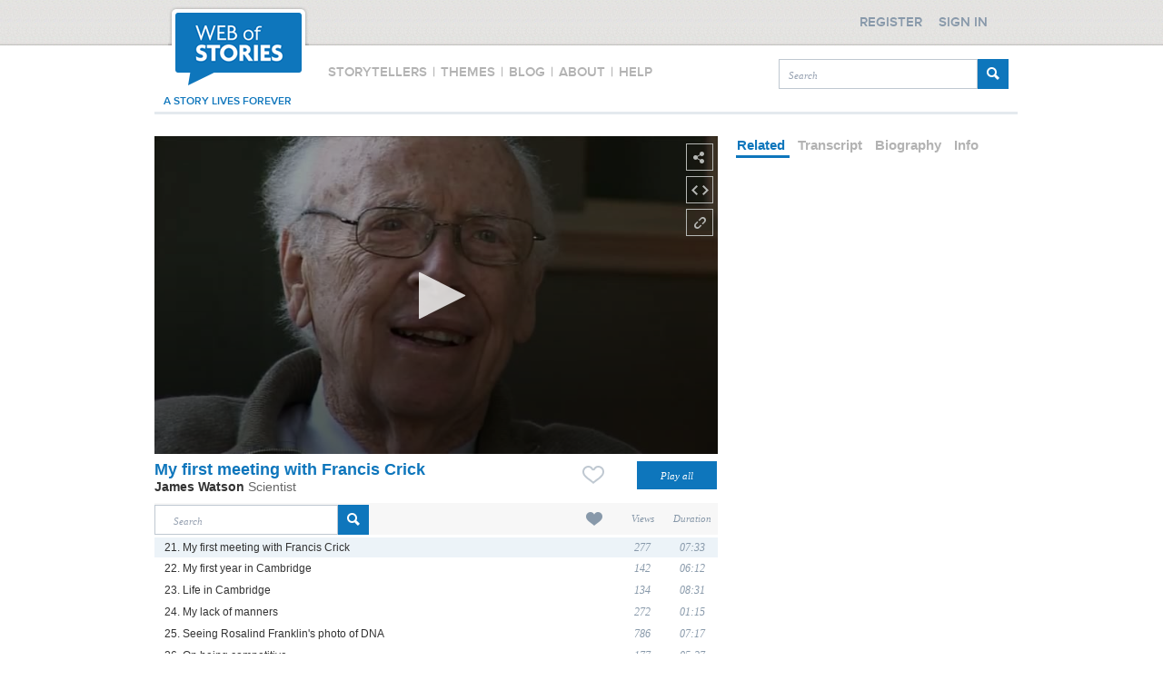

--- FILE ---
content_type: text/javascript
request_url: https://www.webofstories.com/scripts/google_tracking.js
body_size: 579
content:
var _gaq = _gaq || [];
_gaq.push(['_setAccount', 'UA-16213802-1']);
_gaq.push(['_trackPageview']);
_gaq.push(['_setSessionCookieTimeout', 7200000]);

if (_eventType != "-") 
{
	_gaq.push(['_trackEvent', _eventType, _eventActivity]);
}
_eventType = "-";

(function() {
var ga = document.createElement('script'); ga.type = 'text/javascript'; ga.async = true;
ga.src = ('https:' == document.location.protocol ? 'https://ssl' : 'http://www') + '.google-analytics.com/ga.js';
var s = document.getElementsByTagName('script')[0]; s.parentNode.insertBefore(ga, s);
})();
